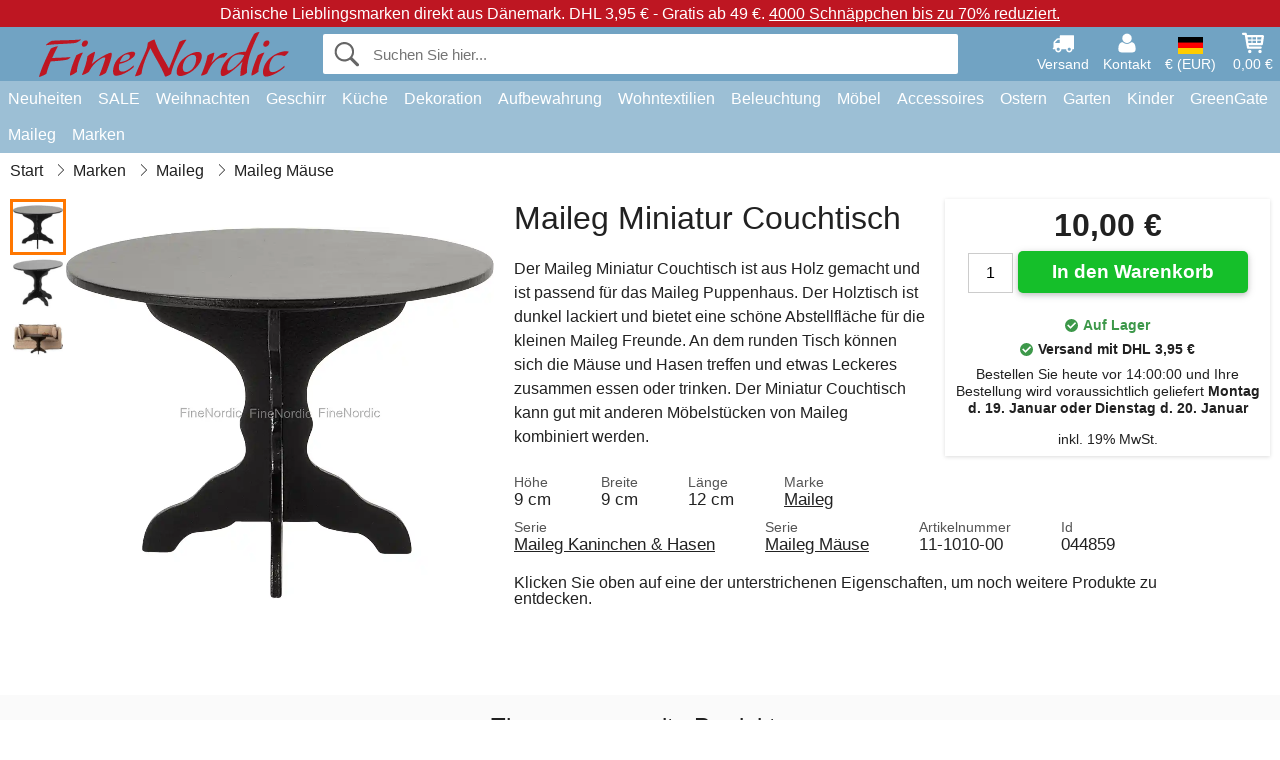

--- FILE ---
content_type: text/html; charset=UTF-8
request_url: https://www.finenordic.de/maileg-miniatur-couchtisch.html
body_size: 12458
content:
<!DOCTYPE html>
<html lang="de">
<head>
	<meta charset="UTF-8">
	<title>Maileg Miniatur Couchtisch</title>
	<meta name="description" content="Der Maileg Miniatur Couchtisch ist aus Holz gemacht und ist passend für das Maileg Puppenhaus. Der Holztisch ist dunkel lackiert und bietet eine...">
	<meta name="robots" content="index,follow">
	<meta name="viewport" content="width=device-width,initial-scale=1">
	<meta name="apple-mobile-web-app-capable" content="yes">
	<link rel="apple-touch-icon" sizes="180x180" href="https://images.finenordic.de/image/favicon/finenordic/apple-touch-icon.png">
    <link rel="icon" type="image/png" href="https://images.finenordic.de/image/favicon/finenordic/favicon-32x32.png" sizes="32x32">
    <link rel="icon" type="image/png" href="https://images.finenordic.de/image/favicon/finenordic/favicon-16x16.png" sizes="16x16">
    <link rel="manifest" href="/static/site_meta/3/manifest.json">
    <link rel="mask-icon" href="https://images.finenordic.de/image/favicon/finenordic/favicon/safari-pinned-tab.svg" color="#5bbad5">
    <link rel="shortcut icon" href="https://images.finenordic.de/image/favicon/finenordic/favicon.ico">
    <meta name="msapplication-config" content="/static/site_meta/3/browserconfig.xml">
    <meta name="theme-color" content="#71a3c3">
    <link rel="search" type="application/opensearchdescription+xml" href="/static/site_meta/3/opensearch.xml" title="FineNordic">
	<meta property="og:site_name" content="FineNordic">
	<meta property="og:url" content="https://www.finenordic.de/maileg-miniatur-couchtisch.html">
	<meta property="og:title" content="Maileg Miniatur Couchtisch">
	<meta property="og:description" content="Der Maileg Miniatur Couchtisch ist aus Holz gemacht und ist passend für das Maileg Puppenhaus. Der Holztisch ist dunkel lackiert und bietet eine...">
	<meta property="og:image" content="https://images.finenordic.de/image/59877-large-1630405670/maileg-miniatur-couchtisch.jpg">
	<meta property="og:type" content="product">
	<meta property="og:availability" content="instock">
	<meta property="product:price:amount" content="10">
	<meta property="product:price:currency" content="EUR">
<link rel="alternate" href="https://www.finenordic.dk/maileg-miniature-sofabord.html" hreflang="da-DK"><link rel="alternate" href="https://www.finenordic.com/maileg-miniature-coffee-table.html" hreflang="x-default"><link rel="alternate" href="https://www.finenordic.de/maileg-miniatur-couchtisch.html" hreflang="de-DE"><link rel="alternate" href="https://www.finenordic.de/maileg-miniatur-couchtisch.html" hreflang="de-AT"><link rel="alternate" href="https://www.finenordic.no/maileg-miniatyr-kaffebord.html" hreflang="no-NO"><link rel="alternate" href="https://www.finenordic.se/maileg-miniatyr-soffbord.html" hreflang="sv-SE"><link rel="alternate" href="https://www.finenordic.co.uk/maileg-miniature-coffee-table.html" hreflang="en-GB"><link rel="alternate" href="https://www.finenordic.ch/maileg-miniatur-couchtisch.html" hreflang="de-CH">	
	<link rel="canonical" href="https://www.finenordic.de/maileg-miniatur-couchtisch.html">
	
	<script>
	var hasCookies = document.cookie.length;
	
	function getCookie(a){if(!hasCookies)return"";a+="=";for(var c=document.cookie.split(";"),b=0;b<c.length;b++){var d=c[b].trim();if(0===d.indexOf(a))return decodeURIComponent(d.substring(a.length).replace(/\+/g, '%20'))}return""};

	function deleteCookie(a) {document.cookie=a+'=;'+'expires=Thu, 01 Jan 1970 00:00:00 GMT';}
	
	if (hasCookies) {
		if (getCookie('redirect_request')) {					
			document.cookie = 'redirect_reply=1;path=/';
			if (getCookie('redirect_reply')) {
				deleteCookie('redirect_request');
				window.location.reload(true);
			}
		}
	}
				
	</script>
	<link rel="stylesheet" href="/static/css/a_D_XuYHSroWhu2.pX1MlA.css"></head>
<body itemscope itemtype="http://schema.org/WebPage">
	<div id="page">
		<div id="page_overlay"></div>		
				<div id="context_notice_wrapper" class="row"><div id="context_notice" style="padding-right:5px;">
<span>Dänische Lieblingsmarken direkt aus Dänemark.</span>&nbsp;<span>DHL 3,95 € - Gratis ab 49 €.</span>&nbsp;<span><a href="/sale">4000 Schnäppchen bis zu 70% reduziert.</a></span>
</div></div>
				<header id="header" class="row main_color_500">
			<div id="header_links">						
				<a class="header_link_item desktop" href="/lieferung">
					<svg width="22" height="22" viewBox="0 0 1792 1792" fill="#fff" focusable="false">
						<path d="M640 1408q0-52-38-90t-90-38-90 38-38 90 38 90 90 38 90-38 38-90zm-384-512h384v-256h-158q-13 0-22 9l-195 195q-9 9-9 22v30zm1280 512q0-52-38-90t-90-38-90 38-38 90 38 90 90 38 90-38 38-90zm256-1088v1024q0 15-4 26.5t-13.5 18.5-16.5 11.5-23.5 6-22.5 2-25.5 0-22.5-.5q0 106-75 181t-181 75-181-75-75-181h-384q0 106-75 181t-181 75-181-75-75-181h-64q-3 0-22.5.5t-25.5 0-22.5-2-23.5-6-16.5-11.5-13.5-18.5-4-26.5q0-26 19-45t45-19v-320q0-8-.5-35t0-38 2.5-34.5 6.5-37 14-30.5 22.5-30l198-198q19-19 50.5-32t58.5-13h160v-192q0-26 19-45t45-19h1024q26 0 45 19t19 45z"></path>
					</svg>
					<span class="text">Versand</span>
				</a>
				<a class="header_link_item desktop" href="/kontakt">
					<svg width="22" height="22" viewBox="0 0 1792 1792" fill="#fff" focusable="false">
						<path d="M1600 1405q0 120-73 189.5t-194 69.5h-874q-121 0-194-69.5t-73-189.5q0-53 3.5-103.5t14-109 26.5-108.5 43-97.5 62-81 85.5-53.5 111.5-20q9 0 42 21.5t74.5 48 108 48 133.5 21.5 133.5-21.5 108-48 74.5-48 42-21.5q61 0 111.5 20t85.5 53.5 62 81 43 97.5 26.5 108.5 14 109 3.5 103.5zm-320-893q0 159-112.5 271.5t-271.5 112.5-271.5-112.5-112.5-271.5 112.5-271.5 271.5-112.5 271.5 112.5 112.5 271.5z"></path>
					</svg>
					<span class="text">Kontakt</span>
				</a>											
				<a href="#" id="change_context_toggle" class="header_link_item"><img id="header_link_flag" src="https://images.finenordic.de/image/flags/DE.png" /><span class="text">€ (EUR)</span></a>											
				<a href="#" id="header_cart" class="header_link_item">					
					<svg viewBox="0 0 19.3 19.3" width="22" height="22" focusable="false" fill="#fff">
						<path d="M19 3c-0.2-0.2-0.5-0.3-0.8-0.3H4.4L4.2 1.5C4.2 1 3.7 0.6 3.3 0.6H1c-0.6 0-1 0.4-1 1s0.4 1 1 1h1.4l1.9 11.2c0 0 0 0.1 0 0.1 0 0.1 0 0.1 0.1 0.2 0 0.1 0.1 0.1 0.1 0.2 0 0 0.1 0.1 0.1 0.1 0.1 0.1 0.1 0.1 0.2 0.1 0 0 0.1 0 0.1 0.1 0.1 0 0.2 0.1 0.4 0.1 0 0 11 0 11 0 0.6 0 1-0.4 1-1s-0.4-1-1-1H6.1l-0.2-1H17.3c0.5 0 0.9-0.4 1-0.9l1-7C19.3 3.5 19.2 3.2 19 3zM17.1 4.6l-0.3 2H13.3v-2H17.1zM12.3 4.6v2h-3v-2H12.3zM12.3 7.6v2h-3v-2H12.3zM8.3 4.6v2h-3c-0.1 0-0.1 0-0.1 0l-0.3-2H8.3zM5.3 7.6H8.3v2H5.6L5.3 7.6zM13.3 9.6v-2h3.4l-0.3 2H13.3z"/>
						<circle cx="6.8" cy="17.1" r="1.5"/>
						<circle cx="15.8" cy="17.1" r="1.5"/>
					</svg>
					<span id="header_cart_total" class="text">0,00 €</span>
					<span id="header_cart_text" class="text">Korb</span>						
				</a>	
			</div>
			<div id="header_container" class="container">
				<svg id="menu_toggle" viewBox="0 0 36 24" fill="#fff" focusable="false">
					<path d="M0 24h36v-4H0v4zm0-10h36v-4H0v4zm0-14v4h36v-4H6z"></path>
				</svg>
				<div id="header_logo_container">
					<a href="/">
						<img id="header_logo" src="https://images.finenordic.de/image/logo/finenordic/finenordic.svg" alt="FineNordic">
					</a>
				</div>
				<div id="header_search">
					<div id="search_wrapper">
												<form action="/suche" method="get" role="search" id="header_search_form" tabindex="-1">	
							<div id="search_input_wrapper">								
								<button id="submit_search" tabindex="-1">
									<div class="spinner">	
										<div class="spinner_inner">
									        <div class="circle_clipper left">
									        	<div class="circle"></div>	        		
									        </div><div class="circle_clipper right">
									          <div class="circle"></div>
									        </div>
								    	</div>
								    </div>
									<svg id="submit_search_icon" viewBox="0 0 16 16" fill="#666" focusable="false">
										<path d="M15.7 13.3l-3.81-3.83A5.93 5.93 0 0 0 13 6c0-3.31-2.69-6-6-6S1 2.69 1 6s2.69 6 6 6c1.3 0 2.48-.41 3.47-1.11l3.83 3.81c.19.2.45.3.7.3.25 0 .52-.09.7-.3a.996.996 0 0 0 0-1.41v.01zM7 10.7c-2.59 0-4.7-2.11-4.7-4.7 0-2.59 2.11-4.7 4.7-4.7 2.59 0 4.7 2.11 4.7 4.7 0 2.59-2.11 4.7-4.7 4.7z"></path>
									</svg>
								</button>
								<input name="q" id="header_search_input" value="" placeholder="Suchen Sie hier..." autocomplete="off" autocorrect="off" autocapitalize="off">
								<button type="button" id="search_close">	
									<svg id="search_close_icon" viewBox="0 0 16 16" fill="#666" focusable="false">
										<path d="M2,0 l6,6 6,-6 2,2 -6,6 6,6 -2,2 -6,-6 -6,6 -2,-2 6,-6 -6,-6z"></path>
									</svg>
								</button>															
							</div>						
							<div id="search_results">
								<div id="search_content"></div>
								<button id="total_results"></button>
								<div id="ajax_no_results" class="row">Leider können wir nichts finden.</div>							
							</div>
						</form>	
					</div>
				</div>			
				<div id="header_cart_spacer"></div>								
			</div>				
		</header>
		<div id="sidebar_cart" tabindex="-1">				
			<div id="cart_summary">
				<div class="sidebar_top row main_color_500 main_color_300_border">
					<div class="sidebar_title">
						<a href="#" class="sidebar_close sidebar_close_js">	
							<svg viewBox="0 0 16 16" width="16" height="16" fill="#fff" focusable="false">
								<path d="M2,0 l6,6 6,-6 2,2 -6,6 6,6 -2,2 -6,-6 -6,6 -2,-2 6,-6 -6,-6z"></path>
							</svg>
							Schließen						</a>
						Warenkorb					</div>								
					<div id="cart_summary_total">Gesamt (<span id="cart_count"></span>):<span id="cart_total"></span></div>	
					<div id="cart_summary_action" class="row">
						<a href="/korb" class="button cart_button_view">
							Korb sehen				
						</a>
						<a href="/korb" class="button action cart_button_checkout">
							Zur Kasse																										
							<svg class="chevron-right" width="12px" height="18px" viewBox="0 0 12 18" fill="#fff" focusable="false">
								<path d="M0.88 2.12L3 0l9 9 -9 9 -2.12-2.12L7.76 9z"></path>
							</svg>					
						</a>						
					</div>												
				</div>
				<div id="cart_summary_inner" class="row">
					<p id="cart_no_products">Ihr Warenkorb ist leer.</p>
					<div id="cart_summary_content" class="row scrollable_section"></div>					
				</div>	
			</div>
		</div>
		<div id="sidebar_context" tabindex="-1">
			<div id="change_context">				
				<div class="sidebar_top row main_color_500 main_color_300_border">
					<div class="sidebar_title">
						<a href="#" class="sidebar_close sidebar_close_js">	
							<svg viewBox="0 0 16 16" width="16" height="16" fill="#fff" focusable="false">
								<path d="M2,0 l6,6 6,-6 2,2 -6,6 6,6 -2,2 -6,-6 -6,6 -2,-2 6,-6 -6,-6z"></path>
							</svg>
							Schließen						</a>
						Land und Währung					</div>
				</div>
				<div id="change_context_inner" class="row scrollable_section">
					<div id="change_context_top">	
						<form method="POST">
							<label class="row" for="country_select">Lieferland</label>										
							<select name="id_country" id="country_select" class="row"></select>
							<label class="row" for="currency_select">Währung</label>
							<select name="id_currency" id="currency_select" class="row"></select>
							<button type="submit" name="action" value="setContext" class="button action" id="submit_context">Aktualisieren</button>
						</form>
					</div>
					<div id="change_context_bottom">	
						<ul>
														<li>
								<a href="/lieferung">Versand und Kosten</a>
							</li>
														<li>
								<a href="/widerrufsrecht-ruecksendung">Widerrufsrecht und Rücksendung</a>
							</li>
														<li>
								<a href="/zahlungsarten">Zahlungsarten</a>
							</li>
														<li>
								<a href="/bei-uns-kaufen">Bei uns kaufen</a>
							</li>
														<li>
								<a href="/faq">Häufig gestellte Fragen</a>
							</li>
														<li>
								<a href="/sendungsverfolgung">Verfolgen Sie Ihre Bestellung</a>
							</li>
														<li>
								<a href="/kontakt">Kontaktieren Sie uns</a>
							</li>
														<li>
								<a href="/ueber-uns">Über uns</a>
							</li>
														<li>
								<a href="/laden">Laden und Öffnungszeiten</a>
							</li>
														<li>
								<a href="/agb">AGB</a>
							</li>
														<li>
								<a href="/presse">Presse</a>
							</li>
														<li>
								<a href="/sitemap">Webseitenübersicht</a>
							</li>
														<li>
								<a href="/jobs">Jobs</a>
							</li>
													</ul>
					</div>	
				</div>
			</div>
		</div>		
		<div id="sidebar_menu">				
		<div role="navigation" id="header_navigation" class="row main_color_300" itemscope itemtype="http://schema.org/SiteNavigationElement">
	<div id="nav_top">	
		<div id="nav_title">
			Menü			
		</div>
		<a href="#" id="nav_close" class="sidebar_close_js">	
			<svg viewBox="0 0 16 16" width="16" height="16" fill="#000" fill-opacity=".54" focusable="false">
				<path d="M2,0 l6,6 6,-6 2,2 -6,6 6,6 -2,2 -6,-6 -6,6 -2,-2 6,-6 -6,-6z"></path>
			</svg>
			Schließen		</a>		
	</div>	
	<nav class="scrollable_section">
		<ul>
					<li>
				<a href="/neuheiten">Neuheiten</a>
								<ul class="sub_menu">
					<li>
						<a href="/neuheiten">Neuheiten (Alles)</a>
					</li>
														
						<li>
							<a href="/neuheiten?marke=greengate">GreenGate Neuheiten</a>
						</li>
														
						<li>
							<a href="/neuheiten?marke=ib-laursen">Ib Laursen Neuheiten</a>
						</li>
														
						<li>
							<a href="/neuheiten?marke=maileg">Maileg Neuheiten</a>
						</li>
														
						<li>
							<a href="/neuheiten?marke=rice">RICE Neuheiten</a>
						</li>
														
						<li>
							<a href="/neuheiten?marke=chic-antique">Chic Antique Neuheiten</a>
						</li>
													
				</ul>
							</li>
					<li>
				<a href="/sale">SALE</a>
								<ul class="sub_menu">
					<li>
						<a href="/sale">SALE (Alles)</a>
					</li>
														
						<li>
							<a href="/suche?marke=greengate&angebot=1">GreenGate SALE</a>
						</li>
														
						<li>
							<a href="/suche?marke=ib-laursen&angebot=1">Ib Laursen SALE</a>
						</li>
														
						<li>
							<a href="/suche?marke=maileg&angebot=1">Maileg SALE</a>
						</li>
														
						<li>
							<a href="/suche?marke=rice&angebot=1">RICE SALE</a>
						</li>
														
						<li>
							<a href="/suche?marke=chic-antique&angebot=1">Chic Antique SALE</a>
						</li>
													
				</ul>
							</li>
					<li>
				<a href="weihnachten">Weihnachten</a>
								<ul class="sub_menu">
					<li>
						<a href="weihnachten">Weihnachten (Alles)</a>
					</li>
														
						<li>
							<a href="advent">Advent</a>
						</li>
														
						<li>
							<a href="weihnachts-baender">Bänder</a>
						</li>
														
						<li>
							<a href="weihnachtsdekoration">Dekoration</a>
						</li>
														
						<li>
							<a href="weihnachtskerzen-kerzenstaender">Kerzen & Kerzenständer</a>
						</li>
														
						<li>
							<a href="weihnachts-verpackungen">Weihnachts-Verpackungen</a>
						</li>
														
						<li>
							<a href="weihnachtsbaeckerei">Weihnachtsbäckerei</a>
						</li>
														
						<li>
							<a href="weihnachtskugeln-anhaenger">Weihnachtsbaumdekoration</a>
						</li>
														
						<li>
							<a href="wichtel">Wichtel</a>
						</li>
													
				</ul>
							</li>
					<li>
				<a href="geschirr-besteck-glas">Geschirr</a>
								<ul class="sub_menu">
					<li>
						<a href="geschirr-besteck-glas">Geschirr (Alles)</a>
					</li>
														
						<li>
							<a href="backformen">Backformen</a>
						</li>
														
						<li>
							<a href="besteck">Besteck</a>
						</li>
														
						<li>
							<a href="brotkoerbe">Brotkörbe</a>
						</li>
														
						<li>
							<a href="eierbecher">Eierbecher</a>
						</li>
														
						<li>
							<a href="glaeser">Gläser</a>
						</li>
														
						<li>
							<a href="kaffeekannen">Kaffeekannen</a>
						</li>
														
						<li>
							<a href="karaffen-flaschen">Karaffen & Flaschen</a>
						</li>
														
						<li>
							<a href="kruege-kannen">Krüge & Kannen</a>
						</li>
														
						<li>
							<a href="latte-cups-becher">Latte Cups / Becher</a>
						</li>
														
						<li>
							<a href="papierservietten">Papierservietten</a>
						</li>
														
						<li>
							<a href="salz-und-pfeffer">Salz und Pfeffer</a>
						</li>
														
						<li>
							<a href="schalen">Schalen</a>
						</li>
														
						<li>
							<a href="schalen-etageren">Schalen & Etageren</a>
						</li>
														
						<li>
							<a href="schuesseln">Schüsseln</a>
						</li>
														
						<li>
							<a href="serviettenhalter">Serviettenhalter</a>
						</li>
														
						<li>
							<a href="brotkorb-servietten">Stoffservietten</a>
						</li>
														
						<li>
							<a href="tabletts">Tabletts</a>
						</li>
														
						<li>
							<a href="tassen-becher">Tassen und Becher</a>
						</li>
														
						<li>
							<a href="teekannen">Teekannen</a>
						</li>
														
						<li>
							<a href="teller">Teller und Frühstücksbretter</a>
						</li>
														
						<li>
							<a href="tischdecken">Tischdecken</a>
						</li>
														
						<li>
							<a href="tischsets">Tischsets</a>
						</li>
														
						<li>
							<a href="tortenplatten-glashauben">Tortenplatten & Glashauben</a>
						</li>
														
						<li>
							<a href="untersetzer">Untersetzer</a>
						</li>
														
						<li>
							<a href="zuckerdosen">Zuckerdosen</a>
						</li>
													
				</ul>
							</li>
					<li>
				<a href="kueche">Küche</a>
								<ul class="sub_menu">
					<li>
						<a href="kueche">Küche (Alles)</a>
					</li>
														
						<li>
							<a href="abwasch-zubehoer">Abwasch & Zubehör</a>
						</li>
														
						<li>
							<a href="backzubehoer">Backzubehör</a>
						</li>
														
						<li>
							<a href="brotdosen">Brotdosen</a>
						</li>
														
						<li>
							<a href="dosen">Dosen</a>
						</li>
														
						<li>
							<a href="geschirrtuecher">Geschirrtücher</a>
						</li>
														
						<li>
							<a href="kuechendekoration">Küchendekoration</a>
						</li>
														
						<li>
							<a href="kuechenhelfer">Küchenhelfer</a>
						</li>
														
						<li>
							<a href="kuehltaschen">Kühltaschen</a>
						</li>
														
						<li>
							<a href="lunchboxen">Lunchboxen</a>
						</li>
														
						<li>
							<a href="messer-schneidebretter">Messer & Schneidebretter</a>
						</li>
														
						<li>
							<a href="schuerzen">Schürzen</a>
						</li>
														
						<li>
							<a href="seifen-seifenspender">Seifen & Seifenspender</a>
						</li>
														
						<li>
							<a href="tee">Tee</a>
						</li>
														
						<li>
							<a href="thermoskannen">Thermoskannen</a>
						</li>
														
						<li>
							<a href="topflappen">Topflappen</a>
						</li>
														
						<li>
							<a href="vorratsglaeser">Vorratsgläser</a>
						</li>
													
				</ul>
							</li>
					<li>
				<a href="dekoration">Dekoration</a>
								<ul class="sub_menu">
					<li>
						<a href="dekoration">Dekoration (Alles)</a>
					</li>
														
						<li>
							<a href="badezimmer-zubehoer">Badezimmer-Zubehör</a>
						</li>
														
						<li>
							<a href="bilderrahmen">Bilderrahmen</a>
						</li>
														
						<li>
							<a href="blumentoepfe">Blumentöpfe</a>
						</li>
														
						<li>
							<a href="buecher-magazine">Bücher und Magazine</a>
						</li>
														
						<li>
							<a href="metallschilder">Emailleschilder</a>
						</li>
														
						<li>
							<a href="farben">Farben</a>
						</li>
														
						<li>
							<a href="geschenkpapier-karten">Geschenkpapier & Karten</a>
						</li>
														
						<li>
							<a href="holzschilder-kreidetafeln">Holzschilder & Kreidetafeln</a>
						</li>
														
						<li>
							<a href="kerzen">Kerzen</a>
						</li>
														
						<li>
							<a href="kerzenstaender">Kerzenständer</a>
						</li>
														
						<li>
							<a href="pinnwaende">Pinnwände</a>
						</li>
														
						<li>
							<a href="schalen-tabletts">Schalen & Tabletts</a>
						</li>
														
						<li>
							<a href="teelichthalter">Teelichthalter</a>
						</li>
														
						<li>
							<a href="uhren">Uhren</a>
						</li>
														
						<li>
							<a href="vasen">Vasen</a>
						</li>
														
						<li>
							<a href="wallsticker">Wallsticker</a>
						</li>
														
						<li>
							<a href="waschkueche">Waschküche</a>
						</li>
														
						<li>
							<a href="windlichter">Windlichter</a>
						</li>
														
						<li>
							<a href="wohn-accessoires">Wohn-Accessoires</a>
						</li>
													
				</ul>
							</li>
					<li>
				<a href="kleinaufbewahrung">Aufbewahrung</a>
								<ul class="sub_menu">
					<li>
						<a href="kleinaufbewahrung">Aufbewahrung (Alles)</a>
					</li>
														
						<li>
							<a href="drahtkoerbe">Drahtkörbe</a>
						</li>
														
						<li>
							<a href="drahtregale-drahthaken">Drahtregale & Drahthaken</a>
						</li>
														
						<li>
							<a href="holzkisten">Holzkisten</a>
						</li>
														
						<li>
							<a href="kartenhalter-zeitschriftenhalter">Kartenhalter & Zeitschriftenhalter</a>
						</li>
														
						<li>
							<a href="kleine-kartons-dosen-glasboxen">Kleine Kartons, Dosen & Glasboxen</a>
						</li>
														
						<li>
							<a href="weidekoerbe-zinkkoerbe-und-metallkisten">Weidekörbe, Zinkkörbe und Metallkisten</a>
						</li>
													
				</ul>
							</li>
					<li>
				<a href="wohntextilien">Wohntextilien</a>
								<ul class="sub_menu">
					<li>
						<a href="wohntextilien">Wohntextilien (Alles)</a>
					</li>
														
						<li>
							<a href="baender">Bänder</a>
						</li>
														
						<li>
							<a href="fussmatten">Fußmatten</a>
						</li>
														
						<li>
							<a href="kissen">Kissen</a>
						</li>
														
						<li>
							<a href="kissenfuellungen">Kissenfüllungen</a>
						</li>
														
						<li>
							<a href="quilts">Quilts</a>
						</li>
														
						<li>
							<a href="sitzkissen-sitzpuff">Sitzkissen & Sitzpuff</a>
						</li>
														
						<li>
							<a href="teppiche">Teppiche</a>
						</li>
														
						<li>
							<a href="wolldecken">Wolldecken</a>
						</li>
													
				</ul>
							</li>
					<li>
				<a href="lampen">Beleuchtung</a>
								<ul class="sub_menu">
					<li>
						<a href="lampen">Beleuchtung (Alles)</a>
					</li>
														
						<li>
							<a href="gluehbirnen">Glühbirnen</a>
						</li>
														
						<li>
							<a href="haengelampen">Hängelampen</a>
						</li>
														
						<li>
							<a href="kristall-kronleuchter">Kristall-Kronleuchter</a>
						</li>
														
						<li>
							<a href="lampenschirme">Lampenschirme</a>
						</li>
														
						<li>
							<a href="prisme-kronleuchter">Prismen Kronleuchter</a>
						</li>
														
						<li>
							<a href="tischlampen">Tischlampen</a>
						</li>
														
						<li>
							<a href="wandlampen">Wandlampen</a>
						</li>
													
				</ul>
							</li>
					<li>
				<a href="moebel">Möbel</a>
								<ul class="sub_menu">
					<li>
						<a href="moebel">Möbel (Alles)</a>
					</li>
														
						<li>
							<a href="banke-hocker">Bänke & Hocker</a>
						</li>
														
						<li>
							<a href="haken">Haken</a>
						</li>
														
						<li>
							<a href="hakenleisten">Hakenleisten</a>
						</li>
														
						<li>
							<a href="moebelgriffe">Möbelgriffe</a>
						</li>
														
						<li>
							<a href="porzellangriffe">Porzellangriffe</a>
						</li>
														
						<li>
							<a href="regale">Regale</a>
						</li>
														
						<li>
							<a href="schraenke">Schränke</a>
						</li>
														
						<li>
							<a href="spiegel">Spiegel</a>
						</li>
														
						<li>
							<a href="stuhle">Stühle</a>
						</li>
														
						<li>
							<a href="tellerregale">Tellerregale</a>
						</li>
														
						<li>
							<a href="tische-beistelltische">Tische & Beistelltische</a>
						</li>
													
				</ul>
							</li>
					<li>
				<a href="accessoires">Accessoires</a>
								<ul class="sub_menu">
					<li>
						<a href="accessoires">Accessoires (Alles)</a>
					</li>
														
						<li>
							<a href="kulturbeutel-kosmetiktaschen">Kulturbeutel & Kosmetiktaschen</a>
						</li>
														
						<li>
							<a href="taschen">Taschen</a>
						</li>
													
				</ul>
							</li>
					<li>
				<a href="ostern">Ostern</a>
								<ul class="sub_menu">
					<li>
						<a href="ostern">Ostern (Alles)</a>
					</li>
														
						<li>
							<a href="osterdekoration">Osterdekoration</a>
						</li>
														
						<li>
							<a href="ostereier">Ostereier</a>
						</li>
														
						<li>
							<a href="ostergeschirr">Ostergeschirr</a>
						</li>
														
						<li>
							<a href="osterhasen">Osterhasen</a>
						</li>
													
				</ul>
							</li>
					<li>
				<a href="garten">Garten</a>
								<ul class="sub_menu">
					<li>
						<a href="garten">Garten (Alles)</a>
					</li>
														
						<li>
							<a href="balkonkaesten">Balkonkästen</a>
						</li>
														
						<li>
							<a href="garten-accessoires">Garten-Accessoires</a>
						</li>
														
						<li>
							<a href="wasserkannen">Wasserkannen</a>
						</li>
													
				</ul>
							</li>
					<li>
				<a href="kinder">Kinder</a>
								<ul class="sub_menu">
					<li>
						<a href="kinder">Kinder (Alles)</a>
					</li>
														
						<li>
							<a href="kinderaccessories">Kinder Accessoires</a>
						</li>
														
						<li>
							<a href="kinder-geschenkverpackung">Kinder-Geschenkverpackung</a>
						</li>
														
						<li>
							<a href="kinderfeste">Kinderfeste</a>
						</li>
														
						<li>
							<a href="kindergeschirr">Kindergeschirr</a>
						</li>
														
						<li>
							<a href="kinderlampen">Kinderlampen</a>
						</li>
														
						<li>
							<a href="kinderlunchboxen">Kinderlunchboxen</a>
						</li>
														
						<li>
							<a href="kinderzimmer">Kinderzimmer</a>
						</li>
														
						<li>
							<a href="spielsachen">Spielsachen</a>
						</li>
													
				</ul>
							</li>
					<li>
				<a href="green-gate">GreenGate</a>
								<ul class="sub_menu">
					<li>
						<a href="green-gate">GreenGate (Alles)</a>
					</li>
														
						<li>
							<a href="green-gate-geschirr">GreenGate Geschirr</a>
						</li>
														
						<li>
							<a href="green-gate-kueche">GreenGate Küche</a>
						</li>
														
						<li>
							<a href="green-gate-quilts-kissen">GreenGate Quilts & Kissen</a>
						</li>
														
						<li>
							<a href="green-gate-serien">GreenGate Serien</a>
						</li>
														
						<li>
							<a href="green-gate-taschen-accessoires">GreenGate Taschen & Accessoires</a>
						</li>
														
						<li>
							<a href="green-gate-weihnachten">GreenGate Weihnachten</a>
						</li>
														
						<li>
							<a href="green-gate-wohnen">GreenGate Wohnen</a>
						</li>
													
				</ul>
							</li>
					<li>
				<a href="maileg">Maileg</a>
								<ul class="sub_menu">
					<li>
						<a href="maileg">Maileg (Alles)</a>
					</li>
														
						<li>
							<a href="maileg-advent">Maileg Advent</a>
						</li>
														
						<li>
							<a href="maileg-baby-kinderspielzeug">Maileg Baby- & Kinderspielzeug</a>
						</li>
														
						<li>
							<a href="maileg-baumschmuck-anhaenger">Maileg Baumschmuck & Anhänger</a>
						</li>
														
						<li>
							<a href="maileg-dekoration">Maileg Dekoration</a>
						</li>
														
						<li>
							<a href="maileg-kaninchen">Maileg Kaninchen & Hasen</a>
						</li>
														
						<li>
							<a href="maileg-karten-papier-baender-kerzen">Maileg Karten, Papier, Bänder & Kerzen</a>
						</li>
														
						<li>
							<a href="maileg-kinder-accessories">Maileg Kinder Accessoires</a>
						</li>
														
						<li>
							<a href="maileg-maeuse">Maileg Mäuse</a>
						</li>
														
						<li>
							<a href="maileg-ostern">Maileg Ostern</a>
						</li>
														
						<li>
							<a href="maileg-weihnachtsbaeckerei">Maileg Weihnachtsbäckerei</a>
						</li>
														
						<li>
							<a href="maileg-weihnachtswichtel">Maileg Weihnachtswichtel</a>
						</li>
													
				</ul>
							</li>
					<li>
				<a href="/suche">Marken</a>
								<ul class="sub_menu">
					<li>
						<a href="/suche">Marken (Alles)</a>
					</li>
														
						<li>
							<a href="bloomingville">Bloomingville</a>
						</li>
														
						<li>
							<a href="chic-antique">Chic Antique</a>
						</li>
														
						<li>
							<a href="green-gate">GreenGate</a>
						</li>
														
						<li>
							<a href="house-doctor">House Doctor</a>
						</li>
														
						<li>
							<a href="ib-laursen">Ib Laursen</a>
						</li>
														
						<li>
							<a href="jeanne-d-arc-living">Jeanne d'Arc Living</a>
						</li>
														
						<li>
							<a href="maileg">Maileg</a>
						</li>
														
						<li>
							<a href="pip-studio">Pip Studio</a>
						</li>
														
						<li>
							<a href="rice">Rice</a>
						</li>
													
				</ul>
							</li>
				</ul>
	</nav>
</div>		</div>
				<div id="breadcrumb" class="row">
	<ol itemscope itemtype="http://schema.org/BreadcrumbList">
					<li class="breadcrumb_item first_item" itemprop="itemListElement" itemscope itemtype="http://schema.org/ListItem">			
				<a href="/" itemprop="item">
					<span itemprop="name">Start</span>
				</a>
				<meta itemprop="position" content="1">			
			</li>
						<li class="breadcrumb_item" itemprop="itemListElement" itemscope itemtype="http://schema.org/ListItem">			
				<a href="/marken" itemprop="item">
					<span itemprop="name">Marken</span>
				</a>
				<meta itemprop="position" content="2">			
			</li>
						<li class="breadcrumb_item" itemprop="itemListElement" itemscope itemtype="http://schema.org/ListItem">			
				<a href="/maileg" itemprop="item">
					<span itemprop="name">Maileg</span>
				</a>
				<meta itemprop="position" content="3">			
			</li>
						<li class="breadcrumb_item" itemprop="itemListElement" itemscope itemtype="http://schema.org/ListItem">			
				<a href="/maileg-maeuse" itemprop="item">
					<span itemprop="name">Maileg Mäuse</span>
				</a>
				<meta itemprop="position" content="4">			
			</li>
				</ol>
</div>
<div class="row" itemprop="mainContentOfPage">
	<div id="product" class="row" itemscope itemtype="http://schema.org/Product">
		<div id="product_main">	
			<h1 id="mobile_name">
				Maileg Miniatur Couchtisch				<div class="name_meta"></div>
			</h1>				
			<div id="left_column" class="image_container gallery">
																
				<div id="product_image_thumbs" class="row">
					<img class="product_image_thumb active" data-i="0" src="https://images.finenordic.de/image/59877-mini-1630405670/maileg-miniatur-couchtisch.jpg" /><img class="product_image_thumb" data-i="1" src="https://images.finenordic.de/image/59878-mini-1630405671/maileg-miniatur-couchtisch.jpg" /><img class="product_image_thumb" data-i="2" src="https://images.finenordic.de/image/59879-mini-1630405671/maileg-miniatur-couchtisch.jpg" />				</div>
									<div id="product_picture_wrapper" class="picture_wrapper">
				 		<picture id="image" class="transition">
							  <source media="(min-width: 768px)" srcset="https://images.finenordic.de/image/59877-mediumlarge-1630405670/maileg-miniatur-couchtisch.webp" type="image/webp" data-size="mediumlarge">
							  <source media="(min-width: 768px)" srcset="https://images.finenordic.de/image/59877-mediumlarge-1630405670/maileg-miniatur-couchtisch.jpg" data-size="mediumlarge">
							  <source srcset="https://images.finenordic.de/image/59877-smalllarge-1630405670/maileg-miniatur-couchtisch.webp" type="image/webp" data-size="smalllarge">
							  <source srcset="https://images.finenordic.de/image/59877-smalllarge-1630405670/maileg-miniatur-couchtisch.jpg" data-size="smalllarge">
							  <img id="product_image" class="product_image" src="https://images.finenordic.de/image/59877-mediumlarge-1630405670/maileg-miniatur-couchtisch.jpg" data-size="mediumlarge">
				 		</picture>
			 		</div>
			 		<meta itemprop="image" content="https://images.finenordic.de/image/59877-mediumlarge-1630405670/maileg-miniatur-couchtisch.jpg"></meta>
			 		<style>
			 		#product_picture_wrapper {
			 			max-width: 540px;		 			
			 		}
			 		#image {
			 			padding-bottom: 100%;
			 		}
			 		@media (max-width: 767px) {
			 			#product_picture_wrapper {
			 				max-width: 270px;		 				
				 		}
			 		}
			 		</style>			 		 
		 				 					</div>			
			<div id="right_column">
				<div id="product_action" class="product_box">					
										<div id="price" itemprop="offers" itemscope itemtype="http://schema.org/Offer">
						<span itemprop="priceCurrency" content="EUR"></span>
						<span itemprop="price" content="10"></span>
						10,00 €							
												<meta itemprop="availability" content="http://schema.org/InStock" />
											</div>
															<div id="buy_button_container" >					
																					<input id="quantity_input" type="number" value="1"  />
													
							<button id="_44859_addToCart" class="product_buy_button button action">
								<span class="button_text">In den Warenkorb</span>
								<div class="spinner">	
									<div class="spinner_inner">
								        <div class="circle_clipper left">
								        	<div class="circle"></div>	        		
								        </div><div class="circle_clipper right">
								          <div class="circle"></div>
								        </div>
							    	</div>
							    </div>
								<span class="button_text_loading">Hinzufügen...</span>
							</button>						
														
								
					</div>
					<div id="_44859_in_cart" class="action_notification row">
						<div class="row in_cart">						
							Sie haben <span class="in_cart_quantity"></span> von diesem Produkt in Ihrem Warenkorb.
						</div>
						<div class="row">
							<a href="/korb" class="view_cart button">
								Korb sehen						
							</a>
							<a href="/korb" class="continue_to_checkout button action">
								Zur Kasse								<svg class="chevron-right" width="12px" height="18px" viewBox="0 0 12 18" fill="#fff" focusable="false">
									<path d="M0.88 2.12L3 0l9 9 -9 9 -2.12-2.12L7.76 9z"></path>
								</svg>
							</a>							
						</div>								
					</div>
										<div id="product_flags">
													<div class="in_stock"><i class="checkmark_round"></i>Auf Lager</div>
																		<div><i class="checkmark_round"></i>Versand mit DHL 3,95 €</div>																			<div id="delivery_estimate" class="shipping">
								Bestellen Sie heute vor 14:00:00 und Ihre Bestellung wird voraussichtlich geliefert								<strong>Montag d. 19. Januar oder Dienstag d. 20. Januar</strong>
							</div>
																	</div>
															<p id="vat_disclaimer">inkl. 19% MwSt.</p>					
									</div>
															</div>				
			<h1 id="name" itemprop="name">
				Maileg Miniatur Couchtisch				<div class="name_meta"></div>
			</h1>
			<div id="product_description" itemprop="description"><p>Der Maileg Miniatur Couchtisch ist aus Holz gemacht und ist passend für das Maileg Puppenhaus. Der Holztisch ist dunkel lackiert und bietet eine schöne Abstellfläche für die kleinen Maileg Freunde. An dem runden Tisch können sich die Mäuse und Hasen treffen und etwas Leckeres zusammen essen oder trinken. Der Miniatur Couchtisch kann gut mit anderen Möbelstücken von Maileg kombiniert werden.</p></div>			<div id="product_meta">
				<ul>
				<li>Höhe<br><span>9 cm</span></li><li>Breite<br><span>9 cm</span></li><li>Länge<br><span>12 cm</span></li><li>Marke<br><a href="/maileg"itemprop="brand">Maileg</a></li><li>Serie<br><a href="/maileg-kaninchen">Maileg Kaninchen & Hasen</a></li><li>Serie<br><a href="/maileg-maeuse">Maileg Mäuse</a></li><li>Artikelnummer<br><span itemprop="mpn">11-1010-00</span></li><li>Id<br><span itemprop="sku">044859</span></li>				</ul>
							    <p id="product_meta_incentive">Klicken Sie oben auf eine der unterstrichenen Eigenschaften, um noch weitere Produkte zu entdecken.</p>
			    			</div>													
			<div class="row">
				<div id="product_taste_style">
									</div>				
			</div>
		</div>									
				<div id="related_products" class="row section">
			<h3 class="section_title">Themenverwandte Produkte</h3>
			<div class="products_track_wrapper _8_products">	
				<button id="related_products_left" class="button track_arrow track_arrow_left" disabled>
					<svg class="chevron-left" width="10px" height="15px" viewBox="0 0 12 18" fill="#fff" focusable="false">
						<path d="M11.12 2.12L9 0l-9 9 9 9 2.12-2.12L4.24 9z"></path>
					</svg>
				</button>		
				<div id="related_products_track" class="products_track">
					<div class="product_container"><a class="product" href="/maileg-miniatur-wandschrank-dusty-rose.html"><div class="ribbon sale">-15%</div><div class="image_container"><div class="picture_wrapper"><picture class="lazy"><source media="(min-width:768px)" data-src="https://images.finenordic.de/image/59874-medium-1630405667/maileg-miniatur-wandschrank-dusty-rose.jpg"><source data-src="https://images.finenordic.de/image/59874-small-1630405667/maileg-miniatur-wandschrank-dusty-rose.jpg"><img class="product_image" data-src="https://images.finenordic.de/image/59874-medium-1630405667/maileg-miniatur-wandschrank-dusty-rose.jpg"></picture></div></div><div class="content"><h5>Maileg Miniatur Wandschrank - Dusty Rose</h5>H 23 cm, B 11 cm, T 8 cm<div class="availability"><div class="quantity ">Auf Lager</div></div><div class="price"><div class="price_now">23,80 €</div><div class="price_before">28,00 €</div></div></div></a></div><div class="product_container"><a class="product" href="/maileg-miniatur-kuehlschrank-maus.html"><div class="image_container"><div class="picture_wrapper"><picture class="lazy"><source media="(min-width:768px)" data-src="https://images.finenordic.de/image/59916-medium-1630405719/maileg-miniatur-kuehlschrank-maus.jpg"><source data-src="https://images.finenordic.de/image/59916-small-1630405719/maileg-miniatur-kuehlschrank-maus.jpg"><img class="product_image" data-src="https://images.finenordic.de/image/59916-medium-1630405719/maileg-miniatur-kuehlschrank-maus.jpg"></picture></div></div><div class="content"><h5>Maileg Miniatur Kühlschrank Maus</h5>H 13,5 cm, B 6 cm, T 5,5 cm<div class="availability"><div class="quantity ">Auf Lager</div></div><div class="price"><div class="price_now">17,00 €</div></div></div></a></div><div class="product_container"><a class="product" href="/maileg-miniatur-brotbox-mit-schneidebrett-und-messer.html"><div class="image_container"><div class="picture_wrapper"><picture class="lazy"><source media="(min-width:768px)" data-src="https://images.finenordic.de/image/59923-medium-1630405727/maileg-miniatur-brotbox-mit-schneidebrett-und-messer.jpg"><source data-src="https://images.finenordic.de/image/59923-small-1630405727/maileg-miniatur-brotbox-mit-schneidebrett-und-messer.jpg"><img class="product_image" data-src="https://images.finenordic.de/image/59923-medium-1630405727/maileg-miniatur-brotbox-mit-schneidebrett-und-messer.jpg"></picture></div></div><div class="content"><h5>Maileg Miniatur Brotbox mit Schneidebrett und Messer</h5>H 4 cm, B 4,5 cm, L 8 cm<div class="availability"><div class="quantity ">Auf Lager</div></div><div class="price"><div class="price_now">26,50 €</div></div></div></a></div><div class="product_container"><a class="product" href="/maileg-miniatur-gemuese-und-fruechte.html"><div class="image_container"><div class="picture_wrapper"><picture class="lazy"><source media="(min-width:768px)" data-src="https://images.finenordic.de/image/59921-medium-1630405725/maileg-miniatur-gemuese-und-fruechte.jpg"><source data-src="https://images.finenordic.de/image/59921-small-1630405725/maileg-miniatur-gemuese-und-fruechte.jpg"><img class="product_image" data-src="https://images.finenordic.de/image/59921-medium-1630405725/maileg-miniatur-gemuese-und-fruechte.jpg"></picture></div></div><div class="content"><h5>Maileg Miniatur Gemüse und Früchte</h5>H 4,5 cm, B 5,5 cm, L 7 cm<div class="availability"><div class="quantity ">Auf Lager</div></div><div class="price"><div class="price_now">32,50 €</div></div></div></a></div><div class="product_container"><a class="product" href="/maileg-babysitter-punkte-micro.html"><div class="image_container"><div class="picture_wrapper"><picture class="lazy"><source media="(min-width:768px)" data-src="https://images.finenordic.de/image/59936-medium-1630405744/maileg-babysitter-punkte-micro.jpg"><source data-src="https://images.finenordic.de/image/59936-small-1630405744/maileg-babysitter-punkte-micro.jpg"><img class="product_image" data-src="https://images.finenordic.de/image/59936-medium-1630405744/maileg-babysitter-punkte-micro.jpg"></picture></div></div><div class="content"><h5>Maileg Babysitter Punkte Mikro</h5>H 9 cm<div class="availability"><div class="quantity ">Auf Lager</div></div><div class="price"><div class="price_now">10,00 €</div></div></div></a></div><div class="product_container"><a class="product" href="/maileg-miniatur-wandschrank-grau-mint.html"><div class="image_container"><div class="picture_wrapper"><picture class="lazy"><source media="(min-width:768px)" data-src="https://images.finenordic.de/image/59868-medium-1630405662/maileg-miniatur-wandschrank-grau-mint.jpg"><source data-src="https://images.finenordic.de/image/59868-small-1630405662/maileg-miniatur-wandschrank-grau-mint.jpg"><img class="product_image" data-src="https://images.finenordic.de/image/59868-medium-1630405662/maileg-miniatur-wandschrank-grau-mint.jpg"></picture></div></div><div class="content"><h5>Maileg Miniatur Wandschrank - Grau/Mint</h5>H 23 cm, B 11 cm, T 8 cm<div class="availability"><div class="quantity ">Auf Lager</div></div><div class="price"><div class="price_now">28,00 €</div></div></div></a></div><div class="product_container"><a class="product" href="/maileg-miniatur-toaster-brot-off-white.html"><div class="image_container"><div class="picture_wrapper"><picture class="lazy"><source media="(min-width:768px)" data-src="https://images.finenordic.de/image/59884-medium-1630405678/maileg-miniatur-toaster-brot-off-white.jpg"><source data-src="https://images.finenordic.de/image/59884-small-1630405678/maileg-miniatur-toaster-brot-off-white.jpg"><img class="product_image" data-src="https://images.finenordic.de/image/59884-medium-1630405678/maileg-miniatur-toaster-brot-off-white.jpg"></picture></div></div><div class="content"><h5>Maileg Miniatur Toaster &amp; Brot - Off White</h5>H 4,5 cm, B 3 cm, L 4,5 cm<div class="availability"><div class="quantity ">Auf Lager</div></div><div class="price"><div class="price_now">17,00 €</div></div></div></a></div><div class="product_container"><a class="product" href="/maileg-miniatur-toaster-brot-mint.html"><div class="image_container"><div class="picture_wrapper"><picture class="lazy"><source media="(min-width:768px)" data-src="https://images.finenordic.de/image/59890-medium-1630405685/maileg-miniatur-toaster-brot-mint.jpg"><source data-src="https://images.finenordic.de/image/59890-small-1630405685/maileg-miniatur-toaster-brot-mint.jpg"><img class="product_image" data-src="https://images.finenordic.de/image/59890-medium-1630405685/maileg-miniatur-toaster-brot-mint.jpg"></picture></div></div><div class="content"><h5>Maileg Miniatur Toaster &amp; Brot - Mint</h5>H 4,5 cm, B 3 cm, L 4,5 cm<div class="availability"><div class="quantity ">Auf Lager</div></div><div class="price"><div class="price_now">17,00 €</div></div></div></a></div>				</div>
				<button id="related_products_right" class="button track_arrow track_arrow_right">
					<svg class="chevron-right" width="10px" height="15px" viewBox="0 0 12 18" fill="#fff" focusable="false">
						<path d="M0.88 2.12L3 0l9 9 -9 9 -2.12-2.12L7.76 9z"></path>
					</svg>
				</button>
			</div>
		</div>				
				<div id="review_section" class="row section">
			<h3 class="section_title">Maileg Miniatur Couchtisch Bewertungen</h3>
			<div id="product_reviews" class="one_column">
				<div id="customer_reviews">
										<div id="review_form">
						<label for="product_review_text">Bewertung</label>
						<textarea name="review_text" id="product_review_text" placeholder="Was halten Sie von diesem Produkt?"></textarea>
						<label>Wertung: <span id="rating_value"></span><span id="no_rating" class="active">Nichts</span></label>
						<div id="rating" class="rating">
							<div class="star" data-i="1"></div><div class="star" data-i="2"></div><div class="star" data-i="3"></div><div class="star" data-i="4"></div><div class="star" data-i="5"></div>
						</div>
						<label for="product_review_name">Name</label>
						<input type="text" name="review_title" id="product_review_name" placeholder="Nicht erforderlich">				
						<div id="review_bottom" class="row">
							<div id="review_error">Sie haben vergessen eine Bewertung zu schreiben!</div>
							<button id="submit_review" class="button">
								<span class="button_text">Senden</span>
								<div class="spinner">	
									<div class="spinner_inner">
								        <div class="circle_clipper left">
								        	<div class="circle"></div>	        		
								        </div><div class="circle_clipper right">
								          <div class="circle"></div>
								        </div>
							    	</div>
							    </div>
								<span class="button_text_loading">Laden...</span>
							</button>
						</div>
					</div>
									</div>
							</div>			
		</div>
	</div>
	<div id="zoom_overlay"></div>
	<div id="zoom_navigation" class="gallery">
		<button type="button" id="zoom_navigation_close">
			<svg class="icon_cancel" viewBox="0 0 16 16" width="18" height="18" fill="#000" fill-opacity=".87" focusable="false">
				<path d="M2,0 l14,14 -2,2 -14,-14z"></path>
				<path d="M14,0 l-14,14 2,2 14,-14z"></path>
			</svg>
			Schließen		</button>
		<button type="button" id="zoom_navigation_arrow_left">
			<svg class="chevron-left" width="20px" height="30px" viewBox="0 0 12 18" fill="#000" fill-opacity=".87" stroke="#fff" stroke-width=".5" focusable="false">
				<path d="M11.12 2.12L9 0l-9 9 9 9 2.12-2.12L4.24 9z"></path>
			</svg>
		</button>
		<button type="button" id="zoom_navigation_arrow_right">
			<svg class="chevron-right" width="20px" height="30px" viewBox="0 0 12 18" fill="#000" fill-opacity=".87" stroke="#fff" stroke-width=".5" focusable="false">
				<path d="M0.88 2.12L3 0l9 9 -9 9 -2.12-2.12L7.76 9z"></path>
			</svg>
		</button>					
	</div>
</div>
<script>
var ID_PRODUCTS = [44859];</script>

		<div id="recently_viewed_products" class="row">			
			<h3 class="section_title main_color_500_border">Ihre zuletzt angesehenen Produkte</h3>
			<div id="recently_viewed_products_track_wrapper" class="products_track_wrapper">
				<button type="button" id="recently_viewed_products_left" class="button track_arrow track_arrow_left" disabled>
					<svg class="chevron-left" width="10px" height="15px" viewBox="0 0 12 18" fill="#fff" focusable="false">
						<path d="M11.12 2.12L9 0l-9 9 9 9 2.12-2.12L4.24 9z"></path>
					</svg>
				</button>
				<div id="recently_viewed_products_track" class="products_track">
				</div>	
				<button type="button" id="recently_viewed_products_right" class="button track_arrow track_arrow_right">
					<svg class="chevron-right" width="10px" height="15px" viewBox="0 0 12 18" fill="#fff" focusable="false">
						<path d="M0.88 2.12L3 0l9 9 -9 9 -2.12-2.12L7.76 9z"></path>
					</svg>
				</button>					
			</div>
		</div>
		<script>
		var IMAGE_URL = "https://images.finenordic.de",
			COMMA_SEPARATOR = ",",
			localStorageIsEnabled = (function() {try {localStorage.setItem('isEnabled', 1);var ret = localStorage.getItem('isEnabled') == 1;localStorage.removeItem('isEnabled');return ret;} catch (e) {return false;}})();
		
				
		(function() {			
			if(hasCookies){var a=localStorageIsEnabled?localStorage.getItem('b'):(getCookie('ls-b')||null);if(a)b(JSON.parse(a));function b(a){var c='',d=0;for(var i=a.length-1;i>=0;i--){var e=a[i];if(typeof ID_PRODUCTS!=='undefined'&&ID_PRODUCTS[0]===parseInt(e['id_product'], 10))continue;c+='<div class="product_container"><a class="product" href="/'+e.link_rewrite+'.html"><div class="image_container"><div class="picture_wrapper"><picture class="lazy">';
			c+='<source media="(min-width:768px)" data-src="'+IMAGE_URL+'/image/'+e.image.id_image+'-medium-'+e.image.version+'/'+e.image.link_rewrite+'.jpg">';c+='<source data-src="'+IMAGE_URL+'/image/'+e.image.id_image+'-small-'+e.image.version+'/'+e.image.link_rewrite+'.jpg">';	
			c+='<img class="product_image" data-src="'+IMAGE_URL+'/image/'+e.image.id_image+'-medium-'+e.image.version+'/'+e.image.link_rewrite+'.jpg"></picture></div></div><div class="content"><h5>'+e.name+'</h5><span>'+(e.volume ? (e.volume / 10)+' cl' : '')+(e.volume && e.abv ? ', ' : '')+(e.abv ? String(parseFloat(e.abv))+'%' : '').replace('.', COMMA_SEPARATOR)+'</span></div></a></div>';d++}var e=document.getElementById('recently_viewed_products_track');e.innerHTML=c;if(d){document.getElementById('recently_viewed_products').style.display = 'block';document.getElementById('recently_viewed_products_track_wrapper').className+=(' _'+(d>11?'many':d)+'_products')}}}})();
		
				</script>
		<div id="footer_newsletter" class="row main_color_300">
			<h4>Melden Sie sich bei unserem Newsletter an</h4>
			<div id="footer_newsletter_content">
					<input id="newsletter_input" type="email" name="email" size="18" placeholder="Ihre E-Mailadresse">
					<button name="submit_newsletter" id="submit_newsletter" class="button">
						<span class="button_text">Melden Sie sich an</span>
						<div class="spinner">	
							<div class="spinner_inner">
						        <div class="circle_clipper left">
						        	<div class="circle"></div>	        		
						        </div><div class="circle_clipper right">
						          <div class="circle"></div>
						        </div>
					    	</div>
					    </div>
						<span class="button_text_loading">Laden...</span>
					</button>
				<div id="newsletter_error">Bitte geben Sie eine gültige E-Mailadresse ein</div>
			</div>
		</div>
		<footer id="footer" class="row main_color_500" itemscope itemtype="http://schema.org/WPFooter">				
			<div class="footer_block_container">	
				<div class="footer_block">
					<h5>Kundendienst</h5>
					<ul>
						<li>
							<a href="/lieferung">Versand und Preise</a>
						</li>
						<li>
							<a href="/kontakt">Kontaktieren Sie uns</a>
						</li>
						<li>
							<a href="/ueber-uns">Über uns</a>
						</li>
								
						<li>
							<a href="/faq">Häufig gestellte Fragen</a>
						</li>
																		
						<li>
							<a href="/sitemap">Webseitenübersicht</a>
						</li>
																								<li>
							<a href="/laden">Laden und Öffnungszeiten</a>
						</li>
																		
						<li>
							<a href="/jobs">Jobs</a>
						</li>
											</ul>
				</div>
				<div class="footer_block">
					<h5>Rechtsinformation</h5>
					<ul>
						<li>
							<a href="/agb">AGB</a>
						</li>
												
						<li>
							<a href="/impressum">Impressum</a>
						</li>
											</ul>				    
			    </div>
		    	<div class="footer_block">
					<h5>Folgen Sie uns</h5>
					<ul>
						<li>
							<a href="https://www.facebook.com/FineNordic">Facebook</a>
						</li>
												<li>
							<a href="https://www.instagram.com/finenordic/">Instagram</a>
						</li>
											</ul>				    
			    </div>
			    			    <div class="footer_block">
					<h5>Zahlungsarten</h5>
					<ul>
												<li>
																					<img src="https://images.finenordic.de/image/payments/apple-pay.png" alt="Apple Pay" width="82px" style="background:#fff" />
												
						</li>	
												<li>
																					<img src="https://images.finenordic.de/image/payments/credit-card.png" alt="Kreditkarte" width="82px" style="background:#fff" />
												
						</li>	
												<li>
																					<img src="https://images.finenordic.de/image/payments/paypal.png" alt="PayPal" width="82px" style="background:#fff" />
												
						</li>	
												<li>
							Vorkasse					
						</li>	
											</ul>				    
			    </div>
			    			    			</div>
	    	<p id="company_address">
	    	FineNordic A/S - www.finenordic.de<br>
	    	Adresse: FineNordic A/S, Elholm 25, 6400 Sønderborg, Danmark. Tlf. +45 7070 1227. UStG DK36941375	    	</p>
		</footer>
		<a href="#" id="scroll_box">
			<span id="scroll_text">Nach oben</span>
			<svg class="chevron-up" width="18px" height="12px" viewBox="0 0 18 12" fill="#fff" focusable="false">
				<path d="M2.12 11.12L0 9l9 -9 9 9 -2.12 2.12L9 4.24z"></path>
			</svg>
		</a>
	</div>
	<script>var IMAGE_DIMENSIONS=[{"mediumlarge":[540,471],"smalllarge":[270,235]},{"mediumlarge":[540,504],"smalllarge":[270,252]},{"mediumlarge":[540,329],"smalllarge":[270,164]}],IMAGES=[{"large":{"src":"59877-large-1\/maileg-miniatur-couchtisch","width":2000,"height":1743},"mediumlarge":{"src":"59877-mediumlarge-1\/maileg-miniatur-couchtisch"},"smalllarge":{"src":"59877-smalllarge-1\/maileg-miniatur-couchtisch"}},{"large":{"src":"59878-large-1\/maileg-miniatur-couchtisch","width":2000,"height":1865},"mediumlarge":{"src":"59878-mediumlarge-1\/maileg-miniatur-couchtisch"},"smalllarge":{"src":"59878-smalllarge-1\/maileg-miniatur-couchtisch"}},{"large":{"src":"59879-large-1\/maileg-miniatur-couchtisch","width":2000,"height":1217},"mediumlarge":{"src":"59879-mediumlarge-1\/maileg-miniatur-couchtisch"},"smalllarge":{"src":"59879-smalllarge-1\/maileg-miniatur-couchtisch"}}],QUANTITY_DECIMALS=0,PRODUCT_DATA={"name":"Maileg Miniatur Couchtisch","id":44859,"category":"Kinder","brand":"Maileg","quantity":1,"price":8},RECENTLY_VIEWED_PRODUCT={"id_product":44859,"link_rewrite":"maileg-miniatur-couchtisch","image":{"id_image":59877,"version":1630405670,"link_rewrite":"maileg-miniatur-couchtisch"},"name":"Maileg Miniatur Couchtisch","volume":null,"abv":null},IS_SAMPLE=0,PAGE_TYPE="product",ID_SHOP=3,ID_COUNTRY=1,ID_CURRENCY=2,TRANSLATIONS={"Show all %d results":"Zeig alle %d Ergebnisse an","In stock":"Auf Lager"},SEARCH_URL="/suche",CART_URL="/korb",FEATURES={"samples":0,"non_chillfiltered":0,"natural_colour":0,"reference":1},BREAK_POINTS={"2601":{"visibleSlides":10},"2341":{"visibleSlides":9},"2081":{"visibleSlides":8},"1821":{"visibleSlides":7},"1561":{"visibleSlides":6},"1301":{"visibleSlides":5},"1041":{"visibleSlides":4},"781":{"visibleSlides":3},"768":{"visibleSlides":2},"556":{"visibleSlides":3},"0":{"visibleSlides":2}},PRICE_TAX_RATE=0.25,PRICE_CURRENCY_EXCHANGE_RATE=1,PRICE_DECIMALS=2,PRICE_CURRENCY_SIGN="€",PRICE_CURRENCY_SIGN_IN_FRONT=0,PRICE_SPACE_BETWEEN_SIGN_AND_VALUE=1,PRICE_CURRENCY_ISO="EUR",ISO_CODE_BASE="de";</script>	
	<script>
				
				
        window.dataLayer = window.dataLayer || [];
        function gtag(){dataLayer.push(arguments);}

                            gtag("consent", "default", {
                    ad_storage: "denied",
                    ad_user_data: "denied",
                    ad_personalization: "denied",
                    analytics_storage: "denied",
                    functionality_storage: "denied",
                    personalization_storage: "denied",
                    security_storage: "granted",
                    wait_for_update: 500,
                });
            
        gtag('js', new Date());
        gtag('config', 'G-DC79B8LPVG');
        
        
		
		(function(w,d,t,r,u){var f,n,i;w[u]=w[u]||[],f=function(){var o={ti:"25014823"};o.q=w[u],w[u]=new UET(o),w[u].push("pageLoad")},n=d.createElement(t),n.src=r,n.async=1,n.onload=n.onreadystatechange=function(){var s=this.readyState;s&&s!=="loaded"&&s!=="complete"||(f(),n.onload=n.onreadystatechange=null)},i=d.getElementsByTagName(t)[0],i.parentNode.insertBefore(n,i)})(window,document,"script","//bat.bing.com/bat.js","uetq");
    	
        	            
        	window.uetq.push('consent', 'default', {
            	'ad_storage': getCookie("cookieyes-consent").indexOf("advertisement:yes") >= 0 ? 'granted' : 'denied'
            });
            document.addEventListener("cookieyes_consent_update", function(e) {
        		window.uetq.push('consent', 'update', {
                    'ad_storage': e.detail.accepted.indexOf('advertisement') >= 0 ? 'granted' : 'denied'
                });
        	});
        	
        			
				
	</script>
	<script src="/static/js/YqGZl_Ij1fsz9KzOvLGS1g.js"></script>		
	<script async src="https://www.googletagmanager.com/gtag/js?id=G-DC79B8LPVG"></script>
			<script async id="cookieyes" type="text/javascript" src="https://cdn-cookieyes.com/client_data/99e0fa5672af4fccbfa20450/script.js"></script>
	</body>
</html>